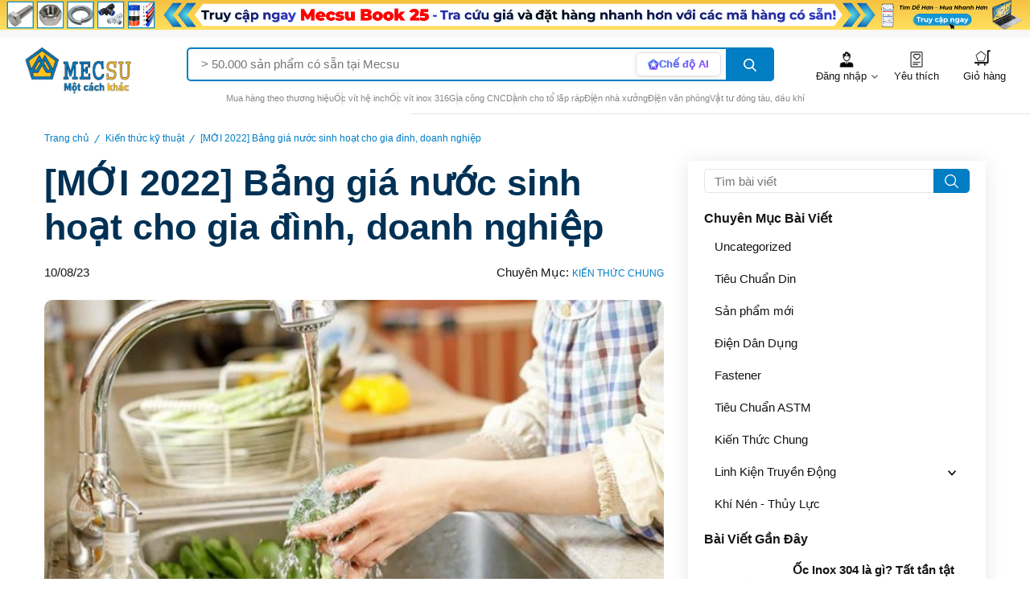

--- FILE ---
content_type: text/javascript
request_url: https://mecsu.vn/js/js-language.js?v=1728719428
body_size: 77
content:
var IvyLanguage = new function() {
	this.messages = {};
    this.get = function(category, message_id, original_message) {
        try {
            var str = IvyLanguage.messages[category][message_id];
            if(str !== undefined) { return str; }
        } catch(error) { }
        return original_message;
    };
};